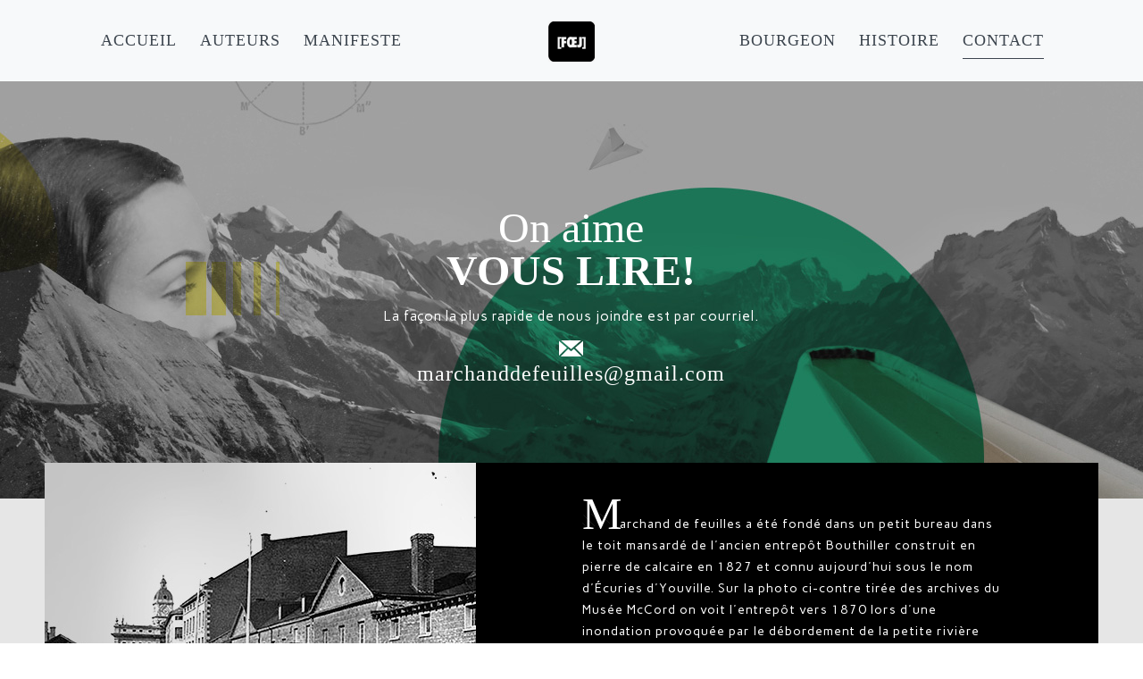

--- FILE ---
content_type: text/plain
request_url: https://www.google-analytics.com/j/collect?v=1&_v=j102&a=1547571511&t=pageview&_s=1&dl=https%3A%2F%2Fwww.marchanddefeuilles.com%2Fcontact%2F&ul=en-us%40posix&dt=Contact%20%E2%80%93%20Marchand%20de%20feuilles&sr=1280x720&vp=1280x720&_u=IEBAAEABAAAAACAAI~&jid=1642970878&gjid=534387268&cid=230126102.1768524112&tid=UA-101004734-1&_gid=1246466065.1768524112&_r=1&_slc=1&z=1264879675
body_size: -453
content:
2,cG-1RZS86P458